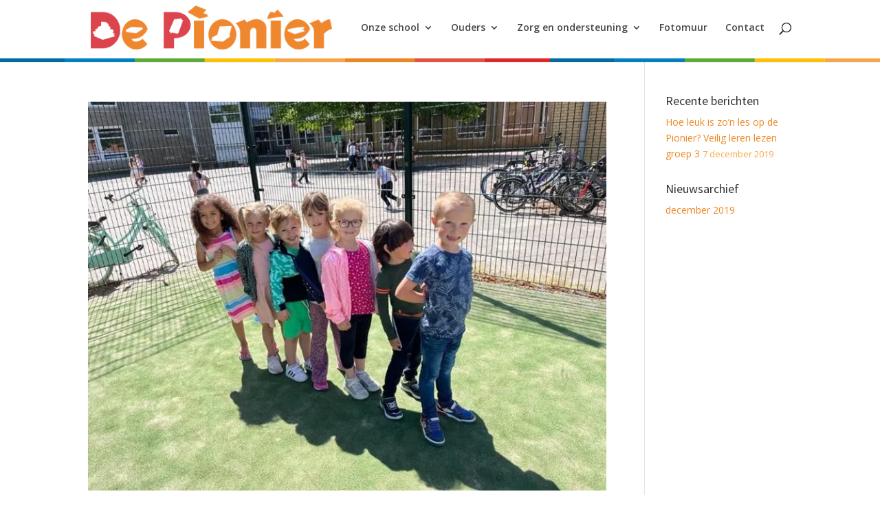

--- FILE ---
content_type: text/css
request_url: https://www.depionier.nl/wp-content/cache/wpfc-minified/k9vyq3iw/fd7u9.css
body_size: 2140
content:
#logo {max-height: 80%;}
#main-header {
background: #fff url(//www.depionier.nl/wp-content/themes/ZaanPrimair/img/header-bottom.png) repeat-x scroll 0 106%;
padding-bottom:10px;}
.et_pb_widget_area_left	{border-right: none;}
.et_pb_widget_area ul {
line-height: 2em !important;
list-style: outside disc !important;
padding: 0 10px !important;
color: #E4513F;}
.et_pb_widget a:hover {
color: #E4513F !important;
text-decoration: underline;	}
.header-content p {font-size: 1.4em;line-height: 2em; font-weight: 600;}
.header-content h1 {font-size: 2em;line-height: 2em; font-weight: 600;}
.et_pb_slide_description, .et_pb_slider_fullwidth_off .et_pb_slide_description {
padding: 8%;}
.header-content > ul {font-size: 1.2em;}
.et-search-form input {background: rgba(39,127,191,0.25) !important; padding: 10px;}
@media only screen and ( max-width: 375px ) {
.container {width: 90%;}
.et-search-form input {right: 5px;}
span.et_close_search_field {width: 25px;}
}
@media screen and (min-device-width: 376px) and (max-device-width: 1024px) {
.et_header_style_left #logo {max-width: 28% !important}	
.container {width: 90%;}
}
@media only screen and ( max-width: 768px ) {
ul#menu-praktisch li {padding: 3px 10px; margin: 0 !important;}
div#nav_menu-7 {width: 100% !important;}
} .et_pb_button {border-radius: 0;} #main-header.et-fixed-header, #main-header.et-fixed-header .nav li ul {background-color: #fff !important;}
.nav li ul { border-color: #0080c9; }
.et_header_style_centered .mobile_nav .select_page, .et_header_style_split .mobile_nav .select_page, .et_nav_text_color_light #top-menu > li > a, .et_nav_text_color_dark #top-menu > li > a, #top-menu a, .et_mobile_menu li a, .et_nav_text_color_light .et_mobile_menu li a, .et_nav_text_color_dark .et_mobile_menu li a, #et_search_icon:before, .et_search_form_container input, span.et_close_search_field:after, #et-top-navigation .et-cart-info { color: rgba(0,0,0,0.72); }
.et_search_form_container input::-moz-placeholder { color: rgba(0,0,0,0.72); }
.et_search_form_container input::-webkit-input-placeholder { color: rgba(0,0,0,0.72); }
.et_search_form_container input:-ms-input-placeholder { color: rgba(0,0,0,0.72); }
#top-menu li.current-menu-ancestor > a, #top-menu li.current-menu-item > a,
.et_color_scheme_red #top-menu li.current-menu-ancestor > a, .et_color_scheme_red #top-menu li.current-menu-item > a,
.et_color_scheme_pink #top-menu li.current-menu-ancestor > a, .et_color_scheme_pink #top-menu li.current-menu-item > a,
.et_color_scheme_orange #top-menu li.current-menu-ancestor > a, .et_color_scheme_orange #top-menu li.current-menu-item > a,
.et_color_scheme_green #top-menu li.current-menu-ancestor > a, .et_color_scheme_green #top-menu li.current-menu-item > a { color: #0080c9; }
.nav ul li a:hover, .et_mobile_menu li a:hover {
background-color: rgb(25,105,165);
color:#fff;
}																										
@media only screen and ( min-width: 981px ) {
.et-fixed-header#top-header, .et-fixed-header#top-header #et-secondary-nav li ul { background-color: #0080c9; }
.et-fixed-header#main-header, .et-fixed-header#main-header .nav li ul, .et-fixed-header .et-search-form { background-color: #e2f2fa; }
.et-fixed-header #top-menu a, .et-fixed-header #et_search_icon:before, .et-fixed-header #et_top_search .et-search-form input, .et-fixed-header .et_search_form_container input, .et-fixed-header .et_close_search_field:after, .et-fixed-header #et-top-navigation .et-cart-info { color: rgba(0,0,0,0.72) !important; }
.et-fixed-header .et_search_form_container input::-moz-placeholder { color: rgba(0,0,0,0.72) !important; }
.et-fixed-header .et_search_form_container input::-webkit-input-placeholder { color: rgba(0,0,0,0.72) !important; }
.et-fixed-header .et_search_form_container input:-ms-input-placeholder { color: rgba(0,0,0,0.72) !important; }
.et-fixed-header #top-menu li.current-menu-ancestor > a,
.et-fixed-header #top-menu li.current-menu-item > a { color: #0080c9 !important; }
.et-fixed-header#top-header a { color: rgba(0,128,201,0.45); }
.et_pb_gutters3 .et_pb_column_1_3 .et_pb_module, .et_pb_gutters3.et_pb_row .et_pb_column_1_3 .et_pb_module, .et_section_specialty .et_pb_gutters3.et_pb_row .et_pb_column_1_3 .et_pb_module, .et_section_specialty .et_pb_row .et_pb_column_2_3 .et_pb_gutters3.et_pb_row_inner .et_pb_column_1_3 .et_pb_module {margin-bottom: 5%;}
}
@media only screen and ( min-width: 1350px) {
.et_pb_row { padding: 27px 0 !important;}
.et_pb_section { padding: 0 !important;}
.single.et_pb_pagebuilder_layout.et_full_width_page .et_post_meta_wrapper { padding-top: 81px; }
.et_pb_section.et_pb_section_first { padding-top: inherit; }
.et_pb_fullwidth_section { padding: 0; }
}
@media only screen and ( max-width: 980px ) {}
@media only screen and ( max-width: 767px ) {} .et_pb_slide_description .et_pb_slide_title {font-weight: 100;}
.et_pb_slide_description { padding: 4%;} .et_pb_blurb_content { max-width: 100%; } #belangrijk1 h2 {color: #0080C2;font-size: 2.4em;}
#belangrijk2 h2 {color: #5EA736;font-size: 2.4em;}
#belangrijk3 h2 {color: #EE8620;font-size: 2.4em;}
#belangrijk1 .et_pb_promo_button.et_pb_button {color: #fff; background: #0080C2;}
#belangrijk2 .et_pb_promo_button.et_pb_button {color: #fff; background: #5EA736;}
#belangrijk3 .et_pb_promo_button.et_pb_button {color: #fff; background: #EE8620;}
#belangrijk1 .et_pb_promo_button.et_pb_button:hover {color: #0080C2 !important; padding: 0.3em 1em; border: 2px solid transparent; background: #fff !important; }
#belangrijk2 .et_pb_promo_button.et_pb_button:hover {color: #5EA736 !important; padding: 0.3em 1em; border: 2px solid transparent; background: #fff !important; }
#belangrijk3 .et_pb_promo_button.et_pb_button:hover {color: #EE8620 !important; padding: 0.3em 1em; border: 2px solid transparent; background: #fff !important; } #nieuws h2 a { color: #0080C2; font-weight: 600; font-size: 1.1em;}
#nieuws article:nth-last-child(2n+2) {background-color: #0080C2; color: #fff !important;}
#nieuws article:nth-last-child(2n+2) a, #nieuws article:nth-last-child(2n+2) p {color:#fff !important;}
#nieuws .et_pb_image_container {margin: -20px -19px 10px;} #nieuws .et_pb_post {margin-bottom: 4%;} #btn_meernieuws {
text-transform: uppercase;
font-size: 13px;
padding: 5px 10px;
line-height: 1.5;
border-radius: 3px;
background-color: #fff;
text-align: center;
vertical-align: middle;
cursor: pointer;
border: 1px solid #d8d8d8;
font-family: "Helvetica Neue", Helvetica, Arial, sans-serif;
}
#btn_meernieuws a {color: #333;font-weight: 600; display:block;}
#btn_meernieuws:hover {background-color: #ebebeb;}
.et_pb_blurb h4 {padding-bottom: 5px; font-size: 2em;} div#praktisch {background: #fff; border: 1px solid #d8d8d8; margin-bottom:20%;} ul#menu-praktisch {line-height: 2em !important;list-style-type: none !important;padding: 0 !important;font-size: 1.2em;color: #0080C2;font-weight: 600;}
ul#menu-praktisch li {padding: 3px 10px; margin: 0 -30px 0 0} 
ul#menu-praktisch li:hover {background-color: #e1f0fd}
#menu-praktisch li a {display: block; cursor: pointer;color: #0080C2;}
#menu-praktisch li a:hover {color: #0080C2 !important; text-decoration: none;}
#menu-praktisch li:nth-last-child(2n+2) {background-color: #0080C2; transition:.5s; }
#menu-praktisch li:nth-last-child(2n+2) a {color: #fff;}
#menu-praktisch li:nth-last-child(2n+2) a:hover { color: #0080C2 !important; text-decoration: none;}
#menu-praktisch li:nth-last-child(2n+2):hover {background-color: #e1f0fd}
#praktisch .widget_nav_menu {margin-bottom: 0;}
.page-child .et_pb_slides .et_pb_slide_content {min-height: 300px;}  ul.rss-aggregator {list-style-type: none;padding:0;}
li.feed-item a {font-size: 21px; color: #0080C2; list-style-type: none;}
ul.rss-aggregator { padding: 10px; background: #fff; border: 1px solid #e3e3e3;} .widget_recent_entries a, .widget_archive a {color: #EE8620;}
.post-date {font-size: small; color:#F6A745; } #kalender-home {margin-top: -1.8%;}
.ai1ec_event .et_post_meta_wrapper img { display: none;}
.ai1ec-btn-toolbar { margin: 0; display: none;}
.ai1ec-calendar-toolbar, .ai1ec-views-dropdown {display: none !important;}
.ai1ec-posterboard-view .ai1ec-event-wrap {background: #fff;border: 1px solid #d8d8d8;
-webkit-box-shadow: 0 0 0 rgba(0,0,0,0.4);
box-shadow: 0 0 0 rgba(0,0,0,0.4);
margin: 0 0 -1px 0;
}
.ai1ec-pull-left {width: 100%;}
.ai1ec-pagination.ai1ec-btn-group { width: 100%;}
.ai1ec-minical-trigger.ai1ec-btn.ai1ec-btn-sm.ai1ec-btn-default.ai1ec-tooltip-trigger { width: 78% !important;}
.ai1ec-posterboard-view .ai1ec-event { 
margin: 0 -2px 15px 0 !important;
width: 99% !important;
}
.ai1ec-posterboard-view.ai1ec-posterboard-aligned.ai1ec-posterboard-no-footer .ai1ec-event-wrap { height: 292px;
} #footer-bottom {
background-color: #000 !important;	
}
#footer-info {
color: rgba(255,255,255,0.8);
float: right;
font-size: 0.7em;
padding-bottom: 10px;
text-align: left;
}
#footer-info a {
color: rgba(255, 255, 255, 0.8);
font-weight: 100;
}
#main-footer {
background: #306BA3 !important;
}
#main-footer h2 {color:#fff; font-size: 20px; }
.footer-widget h4 {color: #fff;font-size: 20px;}
#footer-widgets {
padding: 5% 0 0;
}
.footer-widget .et_pb_widget a {
color: #fff;
text-decoration: underline;
}
#footer-widgets .textwidget li {
font-size: 13px;
margin: 0;
}
#footer-widgets .textwidget ul{
margin-bottom: 15px;
}#logo {max-height: 80%;}
#main-header {
background: #fff url(//www.depionier.nl/wp-content/themes/ZaanPrimair/img/header-bottom.png) repeat-x scroll 0 106%;
padding-bottom:10px;}
.et_pb_widget_area_left	{border-right: none;}
.et_pb_widget_area ul {
line-height: 2em !important;
list-style: outside disc !important;
padding: 0 10px !important;
color: #E4513F;}
.et_pb_widget a:hover {
color: #E4513F !important;
text-decoration: underline;	}
.header-content p {font-size: 1.4em;line-height: 2em; font-weight: 600;}
.header-content h1 {font-size: 2em;line-height: 2em; font-weight: 600;}
.et_pb_slide_description, .et_pb_slider_fullwidth_off .et_pb_slide_description {
padding: 8%;}
.header-content > ul {font-size: 1.2em;}
.et-search-form input {background: rgba(39,127,191,0.25) !important; padding: 10px;}
@media only screen and ( max-width: 375px ) {
.container {width: 90%;}
.et-search-form input {right: 5px;}
span.et_close_search_field {width: 25px;}
}
@media screen and (min-device-width: 376px) and (max-device-width: 1024px) {
.et_header_style_left #logo {max-width: 28% !important}	
.container {width: 90%;}
}
@media only screen and ( max-width: 768px ) {
ul#menu-praktisch li {padding: 3px 10px; margin: 0 !important;}
div#nav_menu-7 {width: 100% !important;}
} .et_pb_button {border-radius: 0;} #main-header.et-fixed-header, #main-header.et-fixed-header .nav li ul {background-color: #fff !important;}
.nav li ul { border-color: #0080c9; }
.et_header_style_centered .mobile_nav .select_page, .et_header_style_split .mobile_nav .select_page, .et_nav_text_color_light #top-menu > li > a, .et_nav_text_color_dark #top-menu > li > a, #top-menu a, .et_mobile_menu li a, .et_nav_text_color_light .et_mobile_menu li a, .et_nav_text_color_dark .et_mobile_menu li a, #et_search_icon:before, .et_search_form_container input, span.et_close_search_field:after, #et-top-navigation .et-cart-info { color: rgba(0,0,0,0.72); }
.et_search_form_container input::-moz-placeholder { color: rgba(0,0,0,0.72); }
.et_search_form_container input::-webkit-input-placeholder { color: rgba(0,0,0,0.72); }
.et_search_form_container input:-ms-input-placeholder { color: rgba(0,0,0,0.72); }
#top-menu li.current-menu-ancestor > a, #top-menu li.current-menu-item > a,
.et_color_scheme_red #top-menu li.current-menu-ancestor > a, .et_color_scheme_red #top-menu li.current-menu-item > a,
.et_color_scheme_pink #top-menu li.current-menu-ancestor > a, .et_color_scheme_pink #top-menu li.current-menu-item > a,
.et_color_scheme_orange #top-menu li.current-menu-ancestor > a, .et_color_scheme_orange #top-menu li.current-menu-item > a,
.et_color_scheme_green #top-menu li.current-menu-ancestor > a, .et_color_scheme_green #top-menu li.current-menu-item > a { color: #0080c9; }
.nav ul li a:hover, .et_mobile_menu li a:hover {
background-color: rgb(25,105,165);
color:#fff;
}																										
@media only screen and ( min-width: 981px ) {
.et-fixed-header#top-header, .et-fixed-header#top-header #et-secondary-nav li ul { background-color: #0080c9; }
.et-fixed-header#main-header, .et-fixed-header#main-header .nav li ul, .et-fixed-header .et-search-form { background-color: #e2f2fa; }
.et-fixed-header #top-menu a, .et-fixed-header #et_search_icon:before, .et-fixed-header #et_top_search .et-search-form input, .et-fixed-header .et_search_form_container input, .et-fixed-header .et_close_search_field:after, .et-fixed-header #et-top-navigation .et-cart-info { color: rgba(0,0,0,0.72) !important; }
.et-fixed-header .et_search_form_container input::-moz-placeholder { color: rgba(0,0,0,0.72) !important; }
.et-fixed-header .et_search_form_container input::-webkit-input-placeholder { color: rgba(0,0,0,0.72) !important; }
.et-fixed-header .et_search_form_container input:-ms-input-placeholder { color: rgba(0,0,0,0.72) !important; }
.et-fixed-header #top-menu li.current-menu-ancestor > a,
.et-fixed-header #top-menu li.current-menu-item > a { color: #0080c9 !important; }
.et-fixed-header#top-header a { color: rgba(0,128,201,0.45); }
.et_pb_gutters3 .et_pb_column_1_3 .et_pb_module, .et_pb_gutters3.et_pb_row .et_pb_column_1_3 .et_pb_module, .et_section_specialty .et_pb_gutters3.et_pb_row .et_pb_column_1_3 .et_pb_module, .et_section_specialty .et_pb_row .et_pb_column_2_3 .et_pb_gutters3.et_pb_row_inner .et_pb_column_1_3 .et_pb_module {margin-bottom: 5%;}
}
@media only screen and ( min-width: 1350px) {
.et_pb_row { padding: 27px 0 !important;}
.et_pb_section { padding: 0 !important;}
.single.et_pb_pagebuilder_layout.et_full_width_page .et_post_meta_wrapper { padding-top: 81px; }
.et_pb_section.et_pb_section_first { padding-top: inherit; }
.et_pb_fullwidth_section { padding: 0; }
}
@media only screen and ( max-width: 980px ) {}
@media only screen and ( max-width: 767px ) {} .et_pb_slide_description .et_pb_slide_title {font-weight: 100;}
.et_pb_slide_description { padding: 4%;} .et_pb_blurb_content { max-width: 100%; } #belangrijk1 h2 {color: #0080C2;font-size: 2.4em;}
#belangrijk2 h2 {color: #5EA736;font-size: 2.4em;}
#belangrijk3 h2 {color: #EE8620;font-size: 2.4em;}
#belangrijk1 .et_pb_promo_button.et_pb_button {color: #fff; background: #0080C2;}
#belangrijk2 .et_pb_promo_button.et_pb_button {color: #fff; background: #5EA736;}
#belangrijk3 .et_pb_promo_button.et_pb_button {color: #fff; background: #EE8620;}
#belangrijk1 .et_pb_promo_button.et_pb_button:hover {color: #0080C2 !important; padding: 0.3em 1em; border: 2px solid transparent; background: #fff !important; }
#belangrijk2 .et_pb_promo_button.et_pb_button:hover {color: #5EA736 !important; padding: 0.3em 1em; border: 2px solid transparent; background: #fff !important; }
#belangrijk3 .et_pb_promo_button.et_pb_button:hover {color: #EE8620 !important; padding: 0.3em 1em; border: 2px solid transparent; background: #fff !important; } #nieuws h2 a { color: #0080C2; font-weight: 600; font-size: 1.1em;}
#nieuws article:nth-last-child(2n+2) {background-color: #0080C2; color: #fff !important;}
#nieuws article:nth-last-child(2n+2) a, #nieuws article:nth-last-child(2n+2) p {color:#fff !important;}
#nieuws .et_pb_image_container {margin: -20px -19px 10px;} #nieuws .et_pb_post {margin-bottom: 4%;} #btn_meernieuws {
text-transform: uppercase;
font-size: 13px;
padding: 5px 10px;
line-height: 1.5;
border-radius: 3px;
background-color: #fff;
text-align: center;
vertical-align: middle;
cursor: pointer;
border: 1px solid #d8d8d8;
font-family: "Helvetica Neue", Helvetica, Arial, sans-serif;
}
#btn_meernieuws a {color: #333;font-weight: 600; display:block;}
#btn_meernieuws:hover {background-color: #ebebeb;}
.et_pb_blurb h4 {padding-bottom: 5px; font-size: 2em;} div#praktisch {background: #fff; border: 1px solid #d8d8d8; margin-bottom:20%;} ul#menu-praktisch {line-height: 2em !important;list-style-type: none !important;padding: 0 !important;font-size: 1.2em;color: #0080C2;font-weight: 600;}
ul#menu-praktisch li {padding: 3px 10px; margin: 0 -30px 0 0} 
ul#menu-praktisch li:hover {background-color: #e1f0fd}
#menu-praktisch li a {display: block; cursor: pointer;color: #0080C2;}
#menu-praktisch li a:hover {color: #0080C2 !important; text-decoration: none;}
#menu-praktisch li:nth-last-child(2n+2) {background-color: #0080C2; transition:.5s; }
#menu-praktisch li:nth-last-child(2n+2) a {color: #fff;}
#menu-praktisch li:nth-last-child(2n+2) a:hover { color: #0080C2 !important; text-decoration: none;}
#menu-praktisch li:nth-last-child(2n+2):hover {background-color: #e1f0fd}
#praktisch .widget_nav_menu {margin-bottom: 0;}
.page-child .et_pb_slides .et_pb_slide_content {min-height: 300px;}  ul.rss-aggregator {list-style-type: none;padding:0;}
li.feed-item a {font-size: 21px; color: #0080C2; list-style-type: none;}
ul.rss-aggregator { padding: 10px; background: #fff; border: 1px solid #e3e3e3;} .widget_recent_entries a, .widget_archive a {color: #EE8620;}
.post-date {font-size: small; color:#F6A745; } #kalender-home {margin-top: -1.8%;}
.ai1ec_event .et_post_meta_wrapper img { display: none;}
.ai1ec-btn-toolbar { margin: 0; display: none;}
.ai1ec-calendar-toolbar, .ai1ec-views-dropdown {display: none !important;}
.ai1ec-posterboard-view .ai1ec-event-wrap {background: #fff;border: 1px solid #d8d8d8;
-webkit-box-shadow: 0 0 0 rgba(0,0,0,0.4);
box-shadow: 0 0 0 rgba(0,0,0,0.4);
margin: 0 0 -1px 0;
}
.ai1ec-pull-left {width: 100%;}
.ai1ec-pagination.ai1ec-btn-group { width: 100%;}
.ai1ec-minical-trigger.ai1ec-btn.ai1ec-btn-sm.ai1ec-btn-default.ai1ec-tooltip-trigger { width: 78% !important;}
.ai1ec-posterboard-view .ai1ec-event { 
margin: 0 -2px 15px 0 !important;
width: 99% !important;
}
.ai1ec-posterboard-view.ai1ec-posterboard-aligned.ai1ec-posterboard-no-footer .ai1ec-event-wrap { height: 292px;
} #footer-bottom {
background-color: #000 !important;	
}
#footer-info {
color: rgba(255,255,255,0.8);
float: right;
font-size: 0.7em;
padding-bottom: 10px;
text-align: left;
}
#footer-info a {
color: rgba(255, 255, 255, 0.8);
font-weight: 100;
}
#main-footer {
background: #306BA3 !important;
}
#main-footer h2 {color:#fff; font-size: 20px; }
.footer-widget h4 {color: #fff;font-size: 20px;}
#footer-widgets {
padding: 5% 0 0;
}
.footer-widget .et_pb_widget a {
color: #fff;
text-decoration: underline;
}
#footer-widgets .textwidget li {
font-size: 13px;
margin: 0;
}
#footer-widgets .textwidget ul{
margin-bottom: 15px;
}